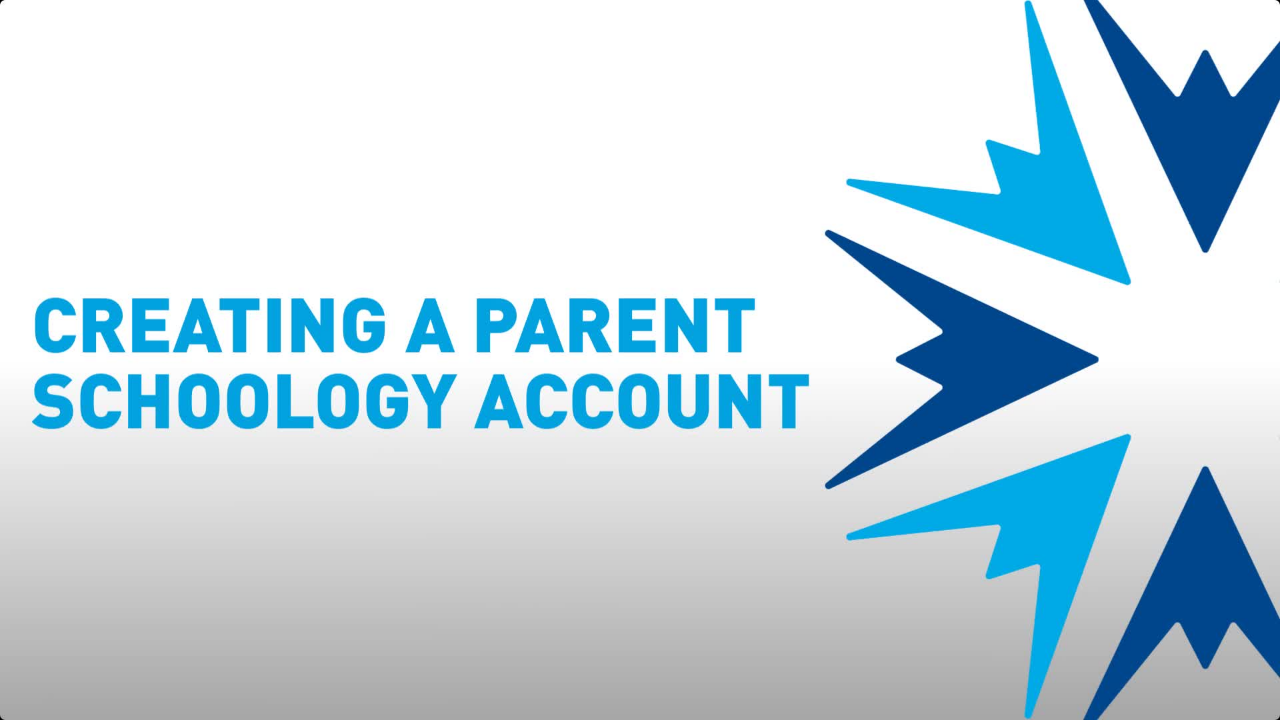

--- FILE ---
content_type: text/html; charset=UTF-8
request_url: https://live.myvrspot.com/iframe?v=ZGM2MDMyYTJkYTcwMzc4YmI3MTI0N2YzMmYxZTQzMDM
body_size: 21960
content:
<!DOCTYPE html>
<html lang="en-US">
<head>
    <meta charset="UTF-8">
    <meta name="robots" content="noindex">
    <meta name="googlebot" content="noindex">
    <meta name="viewport" content="width=device-width, initial-scale=1">
    <meta http-equiv="X-UA-Compatible" content="IE=edge;" />
    <meta name="csrf-param" content="_csrf">
<meta name="csrf-token" content="eFOdoDS7WZ-dim97nkhcx0Cw2Ctmw1X5i_14JpZ33u4_N_f5ecI6x6rvN0_RH2mFDd6wQ16Lbc3AkkFIwRi0mQ==">
    <title>Schoology Parent Account Creation</title>
    <meta name="twitter:card" content="player">
<meta name="twitter:site" content="@myvrspot">
<meta name="twitter:url" content="https://live.myvrspot.com/iframe?v=ZGM2MDMyYTJkYTcwMzc4YmI3MTI0N2YzMmYxZTQzMDM">
<meta name="twitter:title" content="Schoology Parent Account Creation">
<meta name="twitter:description" content="&lt;ol&gt;
&lt;li&gt;Go to&amp;nbsp;&lt;a href=&quot;https://www.schoology.com/&quot; target=&quot;_blank&quot; rel=&quot;noopener&quot;&gt;www.schoology.com.&lt;/a&gt;&amp;nbsp;&lt;/li&gt;
&lt;li&gt;Click&amp;nbsp;&lt;strong&gt;Sign Up&lt;/strong&gt;&amp;nbsp;at the top of the page and choose&amp;nbsp;&lt;strong&gt;Parent&lt;/strong&gt;.&lt;/li&gt;
&lt;li&gt;Enter your&amp;nbsp;&lt;strong&gt;Parent Access Code&lt;/strong&gt;. This is a 12-digit code in&amp;nbsp;&lt;strong&gt;xxxx-xxxx-xxxx&lt;/strong&gt;&amp;nbsp;format that you receive from&amp;nbsp;one of your child&#039;s instructors.&amp;nbsp;&lt;/li&gt;
&lt;li&gt;Fill out the form with your information.&lt;/li&gt;
&lt;li&gt;Click&amp;nbsp;&lt;strong&gt;Register&lt;/strong&gt;&amp;nbsp;to complete.&lt;/li&gt;
&lt;/ol&gt;">
<meta name="twitter:image" content="https://d1ag6myb0l9w4j.cloudfront.net/t_ZGM2MDMyYTJkYTcwMzc4YmI3MTI0N2YzMmYxZTQzMDM.jpg?Expires=1768677206&amp;Signature=TMqTd67dJlzaro9HlY1xaZw0j97vEaMQKinwdNsLBVIO5nw7zyn0Cna5l5K3nmW~q78oFu-DTaB2YMdJMbV7T6YyLMzF~bP2h~r~op5Vz~shvcGzpbGnL3s2xIpuJlojXb5~WrYnt93cCXKaGnUsItgoF49wt4WGddgG5p79~pVXbk9nYjMF0vNRBTPAKTI4hZWK6YrDgKXS0X5ECkDbXl07lXWPIgkK7bMO60wCBx1daV1wTYL3832QMxotGa3EVBh364RYpvdZOXyyt19FFVMMc-Alqq~2STn~5tgTsFuSQ~4lqf26MCv1rEBfG5lF1I9RvTC86b1pNV9PDBQnAg__&amp;Key-Pair-Id=APKAI62FB7DDTEKY56BA">
<meta name="twitter:player" content="https://live.myvrspot.com/iframe?v=ZGM2MDMyYTJkYTcwMzc4YmI3MTI0N2YzMmYxZTQzMDM">
<meta name="twitter:player:width" content="435">
<meta name="twitter:player:height" content="251">
<meta property="og:title" content="Schoology Parent Account Creation">
<meta property="og:description" content="
Go to&amp;nbsp;www.schoology.com.&amp;nbsp;
Click&amp;nbsp;Sign Up&amp;nbsp;at the top of the page and choose&amp;nbsp;Parent.
Enter your&amp;nbsp;Parent Access Code. This is a 12-digit code in&amp;nbsp;xxxx-xxxx-xxxx&amp;nbsp;format that you receive from&amp;nbsp;one of your child&#039;s instructors.&amp;nbsp;
Fill out the form with your information.
Click&amp;nbsp;Register&amp;nbsp;to complete.
">
<meta property="og:url" content="https://live.myvrspot.com/iframe?v=ZGM2MDMyYTJkYTcwMzc4YmI3MTI0N2YzMmYxZTQzMDM">
<meta property="og:image" content="https://d1ag6myb0l9w4j.cloudfront.net/t_ZGM2MDMyYTJkYTcwMzc4YmI3MTI0N2YzMmYxZTQzMDM.jpg?Expires=1768677206&amp;Signature=TMqTd67dJlzaro9HlY1xaZw0j97vEaMQKinwdNsLBVIO5nw7zyn0Cna5l5K3nmW~q78oFu-DTaB2YMdJMbV7T6YyLMzF~bP2h~r~op5Vz~shvcGzpbGnL3s2xIpuJlojXb5~WrYnt93cCXKaGnUsItgoF49wt4WGddgG5p79~pVXbk9nYjMF0vNRBTPAKTI4hZWK6YrDgKXS0X5ECkDbXl07lXWPIgkK7bMO60wCBx1daV1wTYL3832QMxotGa3EVBh364RYpvdZOXyyt19FFVMMc-Alqq~2STn~5tgTsFuSQ~4lqf26MCv1rEBfG5lF1I9RvTC86b1pNV9PDBQnAg__&amp;Key-Pair-Id=APKAI62FB7DDTEKY56BA">
<meta property="og:type" content="movie">
<link type="image/png" href="/favicon-196x196.png?1" rel="icon" sizes="196x196">
<link type="image/png" href="/favicon-96x96.png?1" rel="icon" sizes="96x96">
<link type="image/png" href="/favicon-128x128.png?1" rel="icon" sizes="128x128">
<link type="image/png" href="/favicon-32x32.png?1" rel="icon" sizes="32x32">
<link type="image/png" href="/favicon-16x16.png?1" rel="icon" sizes="16x16">
<link href="/plugins/videojs12/skins/treso/videojs.css" rel="stylesheet">
<link href="/plugins/videojs12/skins/treso/custom.css" rel="stylesheet">
<link href="/assets/3b225f154aee07e421e257dd3ac1b1ea/css/bootstrap.css" rel="stylesheet">
<link href="/assets/1370f8b6a2dba03807dec5bcebfa69e8/sweetalert.css" rel="stylesheet">
<link href="/css/site.css?v36" rel="stylesheet">
<link href="/css/bsgallery.css?v5" rel="stylesheet">
<link href="/css/jquery-ui.css?v2" rel="stylesheet">
<link href="https://use.fontawesome.com/releases/v5.15.4/css/all.css" rel="stylesheet">
<style>body { background-color: transparent; margin:0px, padding: 0px; } </style>
<style>
                @keyframes spin {
                    from { transform: rotate(0deg); }
                    to { transform: rotate(360deg); }
                }
                
                /* Target the text track display */
                .video-js .vjs-text-track-display {
                  z-index: 1000 !important;
                }
                
                /* Or target individual cue elements */
                .video-js .vjs-text-track-cue {
                  z-index: 1000 !important;
                }
        </style>
<script src="/js/jquery-3.7.1.min.js"></script>    <style>
        * { margin: 0; padding: 0; }
        iframe { overflow:hidden; }
    </style>
    <link href='https://fonts.googleapis.com/css?family=Open+Sans:400,700,300' rel='stylesheet' type='text/css'>
</head>
<body>


<script src="https://www.gstatic.com/cv/js/sender/v1/cast_sender.js?loadCastFramework=1"></script>
<script src="/plugins/videojs12/video.js?v=1768654215"></script>
<script src="/plugins/videojs12/customvideo.js?v=1708529620"></script>
<script src="/plugins/videojs12/nuevo.js?v=11"></script>
<script src="/plugins/videojs12/plugins/videojs-chromecast.min.js?v=1768654215"></script>
<script src="/plugins/videojs12/plugins/videojs.thumbnails.js?v=1768654215"></script>
<script src="/plugins/videojs12/plugins/visualizer.js?v=1768654215"></script>
<script src="/plugins/videojs12/lang/en.js?v=1768654215"></script>
<div class="blank-container">

    <script>
    window.addEventListener("keydown", function(e) {
        if(["Space","ArrowUp","ArrowDown","ArrowLeft","ArrowRight"].indexOf(e.code) > -1) {
            e.preventDefault();
            e.stopPropagation();
        }
    });
</script>

    <div class="video">
        <script>const snp = false;</script>
			<video crossorigin=\"anonymous\" id="mainVideo" class="video-js vjs-fluid vjs-default-skin" controls   playsinline poster="https://d1ag6myb0l9w4j.cloudfront.net/t_ZGM2MDMyYTJkYTcwMzc4YmI3MTI0N2YzMmYxZTQzMDM.jpg?Expires=1768677207&Signature=W7y6QMK1MWlZn1u7Bf8bU57rd838xaGLJUrLeRpj62-uJ1ehCFi4P3BOcJSqUfxbC4FFUxK5aZJtrAHsNOKKBra1pQZQU-klNdcxVKttFcLm9GU5MNqLvA3zls5RYiUAa0fy4BA6OBIaTLCXSG0vHRLG0jM7zZ~mQTNRQauXaq-9KtqLKrgL1EcggNiuGV33sU-BYJiGXyzPRPXomkvW4cXSeIDRRil1rmAN8keqTKf9cD601kJriAABDQxVASU~Ix34fBlUn-JJ-OmzbNgpocGaKreE7r0J6CFrE5QqAftRjpvHwSFn7IakmweGTFJBQbB2kXKlZ6MHDpikCkeXIQ__&Key-Pair-Id=APKAI62FB7DDTEKY56BA">
                <source src='https://d1drabmetuo3qr.cloudfront.net/ZGM2MDMyYTJkYTcwMzc4YmI3MTI0N2YzMmYxZTQzMDM.highres.mp4?Expires=1768763597&Signature=iMonqSo2gNSVB3F6kiMrUd7lpKjHifRS4d2v~RKGiFZahTFojF84Tn59j70V5z6z-VoTCyeX9C4NPXn-oxdpU0-dzxaMNdx~XwGVwFyBCKvQ~XfSLhUAK7SUpZWi4HgLXerwFxhqnt~JibnQUcl7Yzfd~Vz4wRO0ToxCmKdlBOwdsQlDZsmhTg4xjGImvlPEMBL9paRclyR2txXdE~ljD5keVi3D8-S2pKW-upVRVKI0U3GMG~pfynLla28yfz6F2BBYWaISOCkohicwergwe856aQMoa6URYsxkxAKIvhb3jujXbfvMwEHamoopOmMauLdemY1G2q-iQFrq2a2n8Q__&Key-Pair-Id=APKAI62FB7DDTEKY56BA' type='video/mp4' res='HD' label='HD'><source src='https://d1drabmetuo3qr.cloudfront.net/ZGM2MDMyYTJkYTcwMzc4YmI3MTI0N2YzMmYxZTQzMDM.midres.mp4?Expires=1768763597&Signature=Z-jEYY-PETJEZi3C7BUliu~Pfo5u-vDSnkeP4NkWkl-GhMyJ0Im0kBnNEDCG8RfTqIOAbpqL7EgzAOSvcm27VY42JFKISivx-90Nn4aUuppZxADkw74bbSCL0JWMpDtLslC4uSqnseySuEuerofX-7Rgtb5B6AFKe8AU6Hy5VuaWzSLgBssEhQYH5hJERqpdvKfBacl7E3w2S4leoAYci5odqB~rCKW6tqkrOQGeXLNxXV-ognbOVzjF8KlwalnNsR-vXmvOS87rL9bknTxxXf07E6-yGj~R-oPYPTqRFPQ9R8w-L5z1~XX8nOejRDhX4y6o-YFWM1zYQfjdSnPY~w__&Key-Pair-Id=APKAI62FB7DDTEKY56BA' type='video/mp4' res='SD' label='SD'><source src='https://d1drabmetuo3qr.cloudfront.net/ZGM2MDMyYTJkYTcwMzc4YmI3MTI0N2YzMmYxZTQzMDM.midres.mp4?Expires=1768763597&Signature=Z-jEYY-PETJEZi3C7BUliu~Pfo5u-vDSnkeP4NkWkl-GhMyJ0Im0kBnNEDCG8RfTqIOAbpqL7EgzAOSvcm27VY42JFKISivx-90Nn4aUuppZxADkw74bbSCL0JWMpDtLslC4uSqnseySuEuerofX-7Rgtb5B6AFKe8AU6Hy5VuaWzSLgBssEhQYH5hJERqpdvKfBacl7E3w2S4leoAYci5odqB~rCKW6tqkrOQGeXLNxXV-ognbOVzjF8KlwalnNsR-vXmvOS87rL9bknTxxXf07E6-yGj~R-oPYPTqRFPQ9R8w-L5z1~XX8nOejRDhX4y6o-YFWM1zYQfjdSnPY~w__&Key-Pair-Id=APKAI62FB7DDTEKY56BA' type='video/mp4' res='SD' label='LOW'><track kind='metadata' src='https://d1ag6myb0l9w4j.cloudfront.net/ZGM2MDMyYTJkYTcwMzc4YmI3MTI0N2YzMmYxZTQzMDM_sprite.vtt?Expires=1768677297&Signature=qFtjPnfENKFbt9yISNl9~oEPn66R62G6Z3MZabir5XkPGDAQ~PlGfvHbh0f3-Z2N~lykDjZgdQUJp2Z2IrULStRmqgfhfzQVxD4hKHFZ4g2pm0X1la2JMRNKSPE~h9lax43VRf2mN0Bqg-GSVoupY-Sw5nr-3cHUxX4kCtsr7kt~si0vcNJGWb1sWLEpN5wJNGzKgcQg~RM9lRDbiYxB3VZ0yAMbWUP6o2pP7ijI6NBe3qSSb~uYlaYXSzGcEr0HlWuVlpN7hBeUio2SOv9L22GtyfSOwDaESzoKZkMNLcg7Z88zYT2TUynJhcgRCCBes5Mk8byWNSS8osbVKP499w__&Key-Pair-Id=APKAI62FB7DDTEKY56BA' />
                <track kind='captions' src='https://myvrspot-userfiles.s3.amazonaws.com/ZGM2MDMyYTJkYTcwMzc4YmI3MTI0N2YzMmYxZTQzMDM.vtt?1768677196' srclang='en' label='English' >
			</video>
	    
	    <script>
	        var player = videojs('mainVideo', 
	            {
                    fluid: true,
	                aspectRatio: '16:9',
	                controls: true,
                    playbackRates: [0.75, 1, 1.1, 1.25, 1.5, 2]
                }
	        );
	        
	        player.nuevo({ 
			    title: "Schoology Parent Account Creation",
			    infoTitle: "Schoology Parent Account Creation",
                videoInfo: true,
			    qualityMenu: false,
			    shareMenu: false,
                zoomMenu: true,
                captionsSize:1,
                contextText: '&nbsp;&nbsp;Powered by MyVideoSpot&nbsp;&nbsp;', 
	            contextIcon: 'https://live.myvrspot.com/favicon-96x96.png',
	            contextUrl: 'https://www.myvideospot.com',
                downloadButton: false,
                snapshot: false
	        });
	        
            player.on('ready', function(){
                    player.textTracksStyle({
                      color: "#FFFFFF",
                      backgroundColor: "#000000",
                      backgroundOpacity: .8,
                      //fontPercent: 1.25,                 
                      windowColor: "#000000",
                      windowOpacity: .8
                    });
                });
	        
	        /*player.hotkeys({
	                volumeStep: 0.05,
	                seekStep: 5,
	                alwaysCaptureHotkeys: false,
	                enableVolumeScroll: false
            });*/
	        	     
	        if (!snp){
	            player.chromecast({ button:"controlbar", metatitle:"Chromecast", metasubtitle:"Casting to your chromecast device" });	        
	        }
            
	    </script>
	    
	    
        <div id='media-description' style='display:none !important;'><ol>
<li>Go to&nbsp;<a href="https://www.schoology.com/" target="_blank" rel="noopener">www.schoology.com.</a>&nbsp;</li>
<li>Click&nbsp;<strong>Sign Up</strong>&nbsp;at the top of the page and choose&nbsp;<strong>Parent</strong>.</li>
<li>Enter your&nbsp;<strong>Parent Access Code</strong>. This is a 12-digit code in&nbsp;<strong>xxxx-xxxx-xxxx</strong>&nbsp;format that you receive from&nbsp;one of your child's instructors.&nbsp;</li>
<li>Fill out the form with your information.</li>
<li>Click&nbsp;<strong>Register</strong>&nbsp;to complete.</li>
</ol></div>    </div>





    



</div>


</div>
<!-- Google tag (gtag.js) -->
<script async src="https://www.googletagmanager.com/gtag/js?id=UA-39257021-1"></script>
<script>
  window.dataLayer = window.dataLayer || [];
  function gtag(){dataLayer.push(arguments);}
  gtag('js', new Date());

  gtag('config', 'UA-39257021-1');
</script>
<script src="/js/iframeResizer.contentWindow.min.js"></script>
<script src="/assets/94542922629b1104d814fd3f9eea075f/yii.js"></script>
<script src="/assets/1370f8b6a2dba03807dec5bcebfa69e8/sweetalert.min.js"></script>
<script src="/js/yii_overrides.js"></script>
<script src="/js/resizeiframe.js"></script>
<script src="/js/jquery-ui-custom.min.js"></script>
<script>jQuery(function ($) {
$(document).ready(function(){
		parent.resizeIFrame();
	});
 var iFrameResizer = {
                    onMessage: function(message) {
                    alert(message, parentIFrame.getId())
                    }
                }

                var end;
            

                var duration = 72;
            

            const textTrackList = player.textTracks();
            
            textTrackList.addEventListener('change', function() {
                for (let i = 0; i < textTrackList.length; i++) {
                    const track = textTrackList[i];
                    if (track.mode === 'showing' && (track.kind === 'captions' || track.kind === 'subtitles')) {
                        document.cookie = 'mvscc=true; expires=Tue, 19 Jan 2038 03:14:07 GMT; path=/';
                    }else{
                        document.cookie = 'mvscc=false; expires=Tue, 19 Jan 2038 03:14:07 GMT; path=/';
                    }
                }
            });
        

                var start = 0;
                var es = 0;
            

        var ModalDialog = videojs.getComponent('ModalDialog');
        var hasPlayed = false;
        var initdone = false;
        var has_played = false;
        const video = document.querySelector('video');
        const aud = $('#audio');
        var play_count = 0;
        var playhead_time = 0;
        var timer = 0;
        var tt = 0;
        var tw = false;
        var playhead = 0;  
        const isQuiz = 0;  
        var isMobile = false;
        var isViewpage = 1; 
        
        if(/Android|webOS|iPhone|iPad|iPod|BlackBerry|IEMobile|Opera Mini/i.test(navigator.userAgent)){
          isMobile = true;
        }
        
        $( document ).ready(function() {
                var hash = window.location.hash;
                var hashstart;
                if (hash.includes("#t=")){
                    hashstart = parseInt(hash.replace("#t=", ""));
                    if (Number.isInteger(hashstart)){
                        if (hashstart >= start){
                            if (end !== "undefined"){
                                start = hashstart;
                            }else if(Number.isInteger(end) && hashstart < end){
                                start = hashstart;
                            }
                        }
                    }     
                }
                
                
                                        
                player.on("canplaythrough", function(){
                if(!initdone)
                    {
                        player.currentTime(start);
                        initdone = true;
                    }
                });   
        });
        
                      
        window.addEventListener("load", function(){
            
            if (window.localStorage.getItem('volume')){
                player.volume(window.localStorage.getItem('volume'));                
            }
        
            myvrspotCustomVideo();
            
            function displayMessage (evt) {
	                var message = evt.data;
                    if (message == "play" && has_played == false){
                        player.volume(0);
                        console.log("play");
                        player.play();
                        has_played=true;
                    }else if(message == "play" && has_played == true){
                        console.log("play");
                        player.play();
                        has_played=true;
                    }else if(message == "pause"){
                        console.log("pause");
                        player.pause();
                    }else if(message == "mute"){
                        player.volume(0);
                        player.muted(true);
                        console.log("Muting");
                    }else if(message == "unmute"){
                        player.volume(50);
                        player.muted(false);
                        console.log("unMuting");
                    }else if(message == "loop"){
                        player.loop(true);
                        console.log("Set loop to true");
                    }else if(message == "volumeup"){
                        player.volume(player.volume()+.1)
                        console.log("volumeup");
                    }else if(message == "volumedown"){
                        player.volume(player.volume()-.1)
                        console.log("volumedown");
                    }else if(message == "noloop"){
                        player.loop(false);
                        console.log("Set loop to false");
                    }else if(message == "cc"){
                        console.log("Turn captions on");
                    }else if(message == "nocc"){
                        console.log("Turn captions off");
                    }else if(message == "hidecontrols"){
                        $('#mainVideo').removeClass('vjs-default-skin')
                        $('#mainVideo').addClass('vjs-chromeless')
                        console.log("hide controls");
                    }else if(message == "showcontrols"){
                        $('#mainVideo').addClass('vjs-default-skin')
                        $('#mainVideo').removeClass('vjs-chromeless')
                        console.log("showcontrols");
                    }
                }

                if (window.addEventListener) {
                    window.addEventListener("message", displayMessage, false);
                }
                else {
                    window.attachEvent("onmessage", displayMessage);
                }
                
                document.querySelector("#mainVideo > div.vjs-control-bar > div.vjs-chapters-button.vjs-menu-button.vjs-menu-button-popup.vjs-control.vjs-button > button > span.vjs-control-text").innerText = 'Bookmarks';
        });   
           

          
        player.on('loadeddata', function(){ 
            setTimeout(function(){ 
                videojs('mainVideo').loadTracks([{kind:'captions',src:'https://myvrspot-userfiles.s3.amazonaws.com/ZGM2MDMyYTJkYTcwMzc4YmI3MTI0N2YzMmYxZTQzMDM.vtt?1768677197', srclang:'en', label:'English'}]);
            }, 1500);
        });

        
        player.on('pause', function(evt) {
            playhead_time = player.currentTime();
            $.post( '/site/vt', { stamp: playhead_time, action: 'pause', session: 530405059, time: timer } );
            resetT(timer, false);

        });
        
        player.on('ended', function(evt) {
            playbackComplete();
        });
        
        player.on('volumechange', function(evt) {
            if(player.muted()){
                player.volume(0);
            }
            window.localStorage.setItem('volume', player.volume());
        });
       
                
        video.onseeking = function(evt) {
            if (hasPlayed){
                playhead_time = player.currentTime();
                $.post( '/site/vt', { stamp: playhead_time, action: 'seek', session: 530405059, time: timer } );
                resetT(timer, false);

            }
        }
        
        setInterval(function(){ 
            if (!player.paused()) {
                timer = timer+1;
                if (timer >= 120){
                    resetT(timer, true);
                }   
            }
        }, 1000);
        
        function resetT(t, post){
            tt = tt + t;
            timer = 0;
           
            if (tt >= Math.round(.85 * 72) && tw == false){
                tw = true;
                playhead_time = player.currentTime();
                $.post( '/site/vt', { stamp: playhead_time, action: 'watch', session: 530405059, quiz: isQuiz, media_id: 3444343 } );               
            }
            
            if (t > 0 && post == true){
                $.post( '/site/vt', { stamp: t, action: 'time', session: 530405059 } ); 
            }
            
            return false;
        }
       
        
$(window).on('beforeunload',function(){
                    setTimeout(function(){
                        playhead_time = player.currentTime();
                        $.post( '/site/vt', { stamp: playhead_time, action: 'exit', session: 530405059, time: timer } );
                        resetT(timer, false);

                        $.ajax({
                            type: 'GET',
                            async: false,
                            url: '/media/leavepage?tracking_id=530405059'
                        });
                    }, 0);
                   
        })

                player.on('play', function() {             
                
                               
                hasPlayed = true;
                if (!Number.isInteger(end)){
                    end = parseInt(player.duration());
                }
                if (play_count > 0) {
                    playhead_time = player.currentTime();
                    $.post( '/site/vt', { stamp: playhead_time, action: 'play', session: 530405059 } );
                }else{
                    $.get( '/site/uplay?session=530405059', {} );
                }
                play_count++;
                });
                
            

                function playbackComplete(){
                    playhead_time = player.currentTime();
                    $.post( '/site/vt', { stamp: playhead_time, action: 'complete', session: 530405059, time: timer } );
                    resetT(timer, false);
                }
parent.postMessage("[bookmarks]0","*");
});</script></body>
</html>
